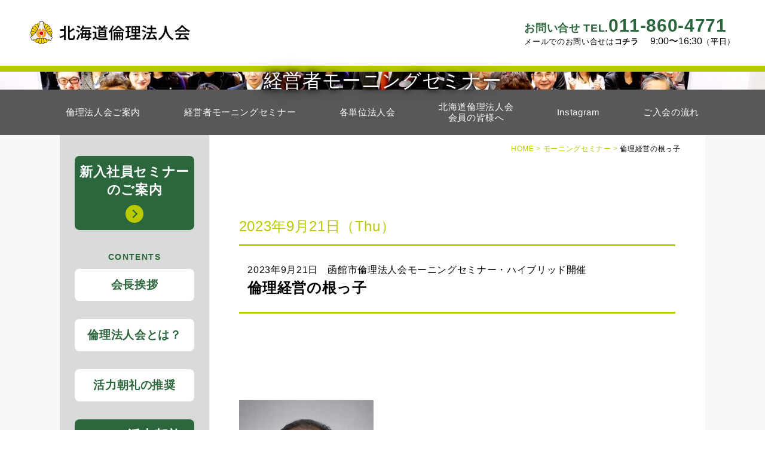

--- FILE ---
content_type: text/html; charset=UTF-8
request_url: https://www.hokkaido-rinri.jp/morning-seminar/2023/09/06/17061/
body_size: 7953
content:

<!doctype html>
<html lang="ja">
<head>
<meta charset="UTF-8">
<meta name="format-detection" content="telephone=no">
<script src="https://ajax.googleapis.com/ajax/libs/jquery/1.12.4/jquery.min.js"></script>


<script>
// スマホとタブレットでviewportを切替え
$(function(){
    var ua = navigator.userAgent;
    if((ua.indexOf('iPhone') > 0) || ua.indexOf('iPod') > 0 || (ua.indexOf('Android') > 0 && ua.indexOf('Mobile') > 0)){
        $('head').prepend('<meta name="viewport" content="width=device-width,initial-scale=1">');
    } else {
        $('head').prepend('<meta name="viewport" content="width=1080">');
    } 
});
</script>


<link rel="icon" href="https://www.hokkaido-rinri.jp/wp-content/themes/rinrihoujin/favicons/favicon.ico">
<link rel="apple-touch-icon" href="https://www.hokkaido-rinri.jp/wp-content/themes/rinrihoujin/favicons/apple-touch-icon-152x152.png" sizes="152x152">
<link rel="icon" href="https://www.hokkaido-rinri.jp/wp-content/themes/rinrihoujin/favicons/favicon-192x192.png" sizes="192x192" type="image/png">


<link href="https://www.hokkaido-rinri.jp/wp-content/themes/rinrihoujin/css/reset.css" rel="stylesheet" type="text/css">
<link href="https://www.hokkaido-rinri.jp/wp-content/themes/rinrihoujin/style.css" rel="stylesheet" type="text/css">
<link href="https://www.hokkaido-rinri.jp/wp-content/themes/rinrihoujin/css/top.css" rel="stylesheet" type="text/css">

<link href="https://www.hokkaido-rinri.jp/wp-content/themes/rinrihoujin/css/subpage.css" rel="stylesheet" type="text/css">

		<link href="https://www.hokkaido-rinri.jp/wp-content/themes/rinrihoujin/css/single.css" rel="stylesheet" type="text/css">
	
<script src="https://www.hokkaido-rinri.jp/wp-content/themes/rinrihoujin/js/script.js"></script>
<link href="https://fonts.googleapis.com/css?family=Archivo+Black" rel="stylesheet">


<title>2023年9月21日　函館市倫理法人会モーニングセミナー・ハイブリッド開催 ｜ 一般社団法人倫理研究所　北海道倫理法人会</title>

	<meta name="description" content="北海道倫理法人会は倫理経営の実践と普及を目的とし、企業経営者を対象に「経営者モーニングセミナー」などの経営者セミナーを開催しております。" />

	<meta name="keywords" content="北海道倫理法人会,モーニングセミナー,経営者" />


<!-- Global site tag (gtag.js) - Google Analytics -->
<script async src="https://www.googletagmanager.com/gtag/js?id=UA-143970769-1"></script>
<script>
 window.dataLayer = window.dataLayer || [];
 function gtag(){dataLayer.push(arguments);}
 gtag('js', new Date());

 gtag('config', 'UA-143970769-1');
</script>


<link rel='dns-prefetch' href='//ajaxzip3.github.io' />
<link rel='dns-prefetch' href='//s.w.org' />
		<script type="text/javascript">
			window._wpemojiSettings = {"baseUrl":"https:\/\/s.w.org\/images\/core\/emoji\/12.0.0-1\/72x72\/","ext":".png","svgUrl":"https:\/\/s.w.org\/images\/core\/emoji\/12.0.0-1\/svg\/","svgExt":".svg","source":{"concatemoji":"https:\/\/www.hokkaido-rinri.jp\/wp-includes\/js\/wp-emoji-release.min.js?ver=5.2"}};
			!function(a,b,c){function d(a,b){var c=String.fromCharCode;l.clearRect(0,0,k.width,k.height),l.fillText(c.apply(this,a),0,0);var d=k.toDataURL();l.clearRect(0,0,k.width,k.height),l.fillText(c.apply(this,b),0,0);var e=k.toDataURL();return d===e}function e(a){var b;if(!l||!l.fillText)return!1;switch(l.textBaseline="top",l.font="600 32px Arial",a){case"flag":return!(b=d([55356,56826,55356,56819],[55356,56826,8203,55356,56819]))&&(b=d([55356,57332,56128,56423,56128,56418,56128,56421,56128,56430,56128,56423,56128,56447],[55356,57332,8203,56128,56423,8203,56128,56418,8203,56128,56421,8203,56128,56430,8203,56128,56423,8203,56128,56447]),!b);case"emoji":return b=d([55357,56424,55356,57342,8205,55358,56605,8205,55357,56424,55356,57340],[55357,56424,55356,57342,8203,55358,56605,8203,55357,56424,55356,57340]),!b}return!1}function f(a){var c=b.createElement("script");c.src=a,c.defer=c.type="text/javascript",b.getElementsByTagName("head")[0].appendChild(c)}var g,h,i,j,k=b.createElement("canvas"),l=k.getContext&&k.getContext("2d");for(j=Array("flag","emoji"),c.supports={everything:!0,everythingExceptFlag:!0},i=0;i<j.length;i++)c.supports[j[i]]=e(j[i]),c.supports.everything=c.supports.everything&&c.supports[j[i]],"flag"!==j[i]&&(c.supports.everythingExceptFlag=c.supports.everythingExceptFlag&&c.supports[j[i]]);c.supports.everythingExceptFlag=c.supports.everythingExceptFlag&&!c.supports.flag,c.DOMReady=!1,c.readyCallback=function(){c.DOMReady=!0},c.supports.everything||(h=function(){c.readyCallback()},b.addEventListener?(b.addEventListener("DOMContentLoaded",h,!1),a.addEventListener("load",h,!1)):(a.attachEvent("onload",h),b.attachEvent("onreadystatechange",function(){"complete"===b.readyState&&c.readyCallback()})),g=c.source||{},g.concatemoji?f(g.concatemoji):g.wpemoji&&g.twemoji&&(f(g.twemoji),f(g.wpemoji)))}(window,document,window._wpemojiSettings);
		</script>
		<style type="text/css">
img.wp-smiley,
img.emoji {
	display: inline !important;
	border: none !important;
	box-shadow: none !important;
	height: 1em !important;
	width: 1em !important;
	margin: 0 .07em !important;
	vertical-align: -0.1em !important;
	background: none !important;
	padding: 0 !important;
}
</style>
	<link rel='stylesheet' id='sbi_styles-css'  href='https://www.hokkaido-rinri.jp/wp-content/plugins/instagram-feed/css/sbi-styles.min.css?ver=6.6.1' type='text/css' media='all' />
<link rel='stylesheet' id='wp-block-library-css'  href='https://www.hokkaido-rinri.jp/wp-includes/css/dist/block-library/style.min.css?ver=5.2' type='text/css' media='all' />
<link rel='stylesheet' id='UserAccessManagerLoginForm-css'  href='https://www.hokkaido-rinri.jp/wp-content/plugins/user-access-manager/assets/css/uamLoginForm.css?ver=2.1.12' type='text/css' media='screen' />
<script type='text/javascript' src='https://www.hokkaido-rinri.jp/wp-includes/js/jquery/jquery.js?ver=1.12.4'></script>
<script type='text/javascript' src='https://www.hokkaido-rinri.jp/wp-includes/js/jquery/jquery-migrate.min.js?ver=1.4.1'></script>
<link rel='https://api.w.org/' href='https://www.hokkaido-rinri.jp/wp-json/' />
<link rel="EditURI" type="application/rsd+xml" title="RSD" href="https://www.hokkaido-rinri.jp/xmlrpc.php?rsd" />
<link rel="wlwmanifest" type="application/wlwmanifest+xml" href="https://www.hokkaido-rinri.jp/wp-includes/wlwmanifest.xml" /> 
<link rel='prev' title='2023年9月14日　函館市倫理法人会モーニングセミナー・ハイブリッド開催' href='https://www.hokkaido-rinri.jp/morning-seminar/2023/09/06/17060/' />
<link rel='next' title='2023年9月21日(木)　第1848回　札幌市倫理法人会経営者モーニングセミナー' href='https://www.hokkaido-rinri.jp/morning-seminar/2023/09/07/17219/' />
<meta name="generator" content="WordPress 5.2" />
<link rel="canonical" href="https://www.hokkaido-rinri.jp/morning-seminar/2023/09/06/17061/" />
<link rel='shortlink' href='https://www.hokkaido-rinri.jp/?p=17061' />
<link rel="alternate" type="application/json+oembed" href="https://www.hokkaido-rinri.jp/wp-json/oembed/1.0/embed?url=https%3A%2F%2Fwww.hokkaido-rinri.jp%2Fmorning-seminar%2F2023%2F09%2F06%2F17061%2F" />
<link rel="alternate" type="text/xml+oembed" href="https://www.hokkaido-rinri.jp/wp-json/oembed/1.0/embed?url=https%3A%2F%2Fwww.hokkaido-rinri.jp%2Fmorning-seminar%2F2023%2F09%2F06%2F17061%2F&#038;format=xml" />
<!-- <meta name="NextGEN" version="3.1.14" /> -->
	
<!-- Google tag (gtag.js) -->
<script async src="https://www.googletagmanager.com/gtag/js?id=G-KNX43JSM20"></script>
<script>
  window.dataLayer = window.dataLayer || [];
  function gtag(){dataLayer.push(arguments);}
  gtag('js', new Date());

  gtag('config', 'G-KNX43JSM20');
</script>
</head>

<body>
	<header>
		<div id="head_block">
			<!-- スマホナビゲーションボタン-->
			<div id="nav_toggle">
				<div>
					<span></span>
					<span></span>
					<span></span>
				</div>
				<div class="toggle_title">MENU</div>
			</div>
			<!-- -->
			<h1><a href="https://www.hokkaido-rinri.jp"><img src="https://www.hokkaido-rinri.jp/wp-content/themes/rinrihoujin/images/main/logo.png" alt="北海道を朝から元気にする"></a></h1>
			
			<div id="tel_block">
				<p class="tel"><a href="tel:0118604771"><span>お問い合せ TEL.</span>011-860-4771</a></p>
				<p class="tel_mail">メールでのお問い合せは<a href="https://www.hokkaido-rinri.jp/contact/">コチラ</a><span>9:00〜16:30</span>（平日）</p>
			</div>
		</div>
	
		
		
				<!--トップビジュアル -->
		<section id="topvisual" class="2023%e5%b9%b49%e6%9c%8821%e6%97%a5%e3%80%80%e5%87%bd%e9%a4%a8%e5%b8%82%e5%80%ab%e7%90%86%e6%b3%95%e4%ba%ba%e4%bc%9a%e3%83%a2%e3%83%bc%e3%83%8b%e3%83%b3%e3%82%b0%e3%82%bb%e3%83%9f%e3%83%8a%e3%83%bc">
			
						<h2>経営者モーニングセミナー</h2>
					</section>
	
			
		<!-- ナビゲーション-->
		<nav>
			<ol>
				<li><a href="https://www.hokkaido-rinri.jp/aboutus">倫理法人会ご案内</a></li>
				<li><a href="https://www.hokkaido-rinri.jp/morningseminar">経営者モーニングセミナー</a></li>
				<!--<li><a href="https://www.hokkaido-rinri.jp/event-calendar">イベント・行事<br class="pc">カレンダー</a></li>-->
				<li><a href="https://www.hokkaido-rinri.jp/tankai">各単位法人会</a></li>
				<li><a href="https://www.hokkaido-rinri.jp/knowing">北海道倫理法人会<br class="pc">会員の皆様へ</a></li>
				<li><a href="https://www.hokkaido-rinri.jp/gallery" >Instagram</a></li>
				<li><a href="https://www.hokkaido-rinri.jp/flow">ご入会の流れ</a></li>
				<li class="sp"><a href="https://www.hokkaido-rinri.jp/calender">モーニングセミナースケジュール</a></li>

				<li class="sp"><a href="https://www.hokkaido-rinri.jp/lecture">倫理経営講演会</a></li>
				<li class="sp"><a href="https://www.rinri-jpn.or.jp/" target="_blank">一般社団法人倫理研究所</a></li>
				<li class="sp"><a href="https://www.hkd.meti.go.jp/information/covid19/index.htm" target="_blank">新型コロナウイルス感染症関連情報<br>（北海道経済産業局）</a></li>
				<li class="sp"><a href="https://www.hokkaido-rinri.jp/rinyu">RINYU HIROBA<br>のダウンロードはコチラ</a></li>
			</ol>
		</nav>
	</header>
	
	
	<!--コンテンツ-->
	<div id="main">
		<div id="contents">
			<!--コンテンツ内容-->
	
			<!-- コンテンツ内容左右カラム-->
			<div id="wrap">
				<!-- メインカラム-->
				<div id="main_col">
					<div id="pankuzu"><a href="https://www.hokkaido-rinri.jp">HOME &gt; </a><a href="https://www.hokkaido-rinri.jp/calender">モーニングセミナー  &gt; </a> 倫理経営の根っ子</div>
					
				
															
										
					<section id="newsblog">
						<div class="contents_wrap">
														<p class="eventdate">2023年9月21日（Thu）</p>
							<h2 class="news_title2"><span>2023年9月21日　函館市倫理法人会モーニングセミナー・ハイブリッド開催</span>倫理経営の根っ子</h2>
						
							
							<div id="news_contents">
								<p>&nbsp;</p>
<p><a href="http://www.hokkaido-rinri.jp/wp-content/uploads/2023/09/IMG_0415-1.jpg"><img class="alignnone size-medium wp-image-17438" src="http://www.hokkaido-rinri.jp/wp-content/uploads/2023/09/IMG_0415-1-225x300.jpg" alt="" width="225" height="300" srcset="https://www.hokkaido-rinri.jp/wp-content/uploads/2023/09/IMG_0415-1-225x300.jpg 225w, https://www.hokkaido-rinri.jp/wp-content/uploads/2023/09/IMG_0415-1.jpg 768w" sizes="(max-width: 225px) 100vw, 225px" /></a></p>
<p>一般社団法人倫理研究所<br />
法人スーパーバイザー</p>
<p>西森義信（にしもりよしのぶ）</p>
<p>【MSテーマ】<br />
倫理経営の根っ子</p>
<p>【プロフィール】<br />
昭和30年10月18日生まれ</p>
<p>昭和63年11月1日　サラリーマンから起業（創業）</p>
<p>昭和64年1月5日　株式会社建商設立</p>
<p>平成15年6月　新社屋建築により移転、現在に至る</p>
<p>【倫理歴】<br />
平成9年頃　高知県倫理法人会に入会する</p>
<p>平成11年　モーニングセミナー副委員長拝命</p>
<p>平成13年　モーニングセミナー委員長拝命</p>
<p>平成14年　高知県倫理法人会幹事長拝命</p>
<p>平成15年　法人レクチャラー拝命</p>
<p>平成17年　高知県倫理法人会副会長拝命</p>
<p>平成18年7月7日　高知西準倫理法人会会長拝命</p>
<p>平成18年11月11日　高知西倫理法人会設立、会長拝命</p>
<p>平成20年1月1日　倫理経営インストラクター拝命</p>
<p>平成20年9月1日　高知県倫理法人会会長拝命</p>
<p>平成23年9月1日　法人スーパーバイザー拝命</p>
<p>株式会社建商 代表取締役</p>
<hr />
<h3 style="text-align: left"><strong><span style="color: #ff0000">モーニングセミナーは朝６：００からの<br />
開催に変更となりました。</span></strong></h3>
<p>&nbsp;</p>
<p>下記リンクも、ご覧ください。<br />
<a class="btn" href="https://www.facebook.com/Hakodate.rinrihoujinkai">函館市倫理法人会Facebook</a><br />
<a class="btn" href="https://www.facebook.com/Hakodate.rinrihoujinkai">北海道りんりチャンネル</a><br />
<a class="btn" href="http://instagram.com/hokkaido.rinri">北海道倫理法人会の公式Instagram</a></p>
<p>ZOOMハイブリッド開催　会員用ID　84620944487　　Pass　rinri2020</p>
							</div>
							
						</div>
					</section>
					
					
					<div id="backlink"><a href="https://www.hokkaido-rinri.jp/tankai/hakodate">函館市倫理法人会<br>
モーニングセミナー<br>
の詳細はこちら</a></div>
					
					
																			
					
														
				</div>
				<!-- メインカラムここまで-->
				
								<!--左カラム-->
				<div id="left_col">
					<section id="side_top">
						
						
						<div class="side_btn3" style="margin-bottom: 1em"><a href="/orientation"><!--令和8年 新春賀詞交歓会のご案内-->新入社員セミナーのご案内<span></span></a></div>
						
						
						<!--<div class="side_btn3"><a href="https://www.hokkaido-rinri.jp/committee/ishikarisetsuritsu/">石狩市倫理法人会設立<br class="pc">のお知らせ<span></span></a></div>-->

						<h2 class="s_title">CONTENTS</h2>
						<div class="side_btn"><a href="https://www.hokkaido-rinri.jp/greeting">会長挨拶</a></div>
						<div class="side_btn"><a href="https://www.hokkaido-rinri.jp/aboutus">倫理法人会とは？</a></div>
						<div class="side_btn"><a href="https://www.hokkaido-rinri.jp/morning-assembly"><span>活力朝礼の推奨</span></a></div>
						
						<div class="side_btn3"><a href="/wp-content/themes/rinrihoujin/images/zoom-tyourei_flier_2025.pdf" target="_blank">ZOOM活力朝礼<br>毎週 月〜金曜<br>
						朝6時〜約20分間<span></span></a></div>
						
						<div class="side_text">
毎週月～金に開催しているZOOM活力朝礼で、北海道ではMSの無い月曜日の朝に、活力朝礼を導入して企業繁栄の経験を培われた経営者の方に「プチ講話」を頂きます。<br>
<br>
朝6時から職場の教養を使ったZOOM活力朝礼を15分間行い、その後15分間のプチ講話を通じて活力朝礼の価値を学びます。<br>
1週間のスタートに、メッチャ元気もらえる事間違いなし‼️<br>
<br>
6時30分終了予定ですので、お気軽にご参加下さい。
						</div>
						
						<div class="side_btn2"><a href="https://www.hokkaido-rinri.jp/contact"><span>お問合せ、<br class="pc">資料請求は<br>コチラ</span></a></div>
						<div class="side_btn"><a href="https://www.hokkaido-rinri.jp/flow">入会のご案内</a></div>
                        
<div class="side_text" style="margin-top: 1em;margin-bottom: 0.5em">
退会の手続きは、退会届けをダウンロードしてFAX等で送信、または退会申請フォームよりお手続きいただけます。
</div>                  
                            
<div class="side_btn"><a href="https://www.hokkaido-rinri.jp/wp-content/uploads/2025/03/taikaitodoke.xlsx" target="_blank">退会届ダウンロード</a></div>
                        
<div class="side_btn"><a href="https://docs.google.com/forms/d/e/1FAIpQLSd0Xaaxj0h0u4rrpHHiEpwr080xxqgKEeSpzj9qvi8ANDvu0A/viewform" target="_blank">退会申請フォーム</a></div>
                        
                        
					</section>
					<section id="side_news">
						<h2 class="side_title">UPCOMING</h2>
						<h3>&lt; イベント・行事 &gt;</h3>
						
						<ul class="upcoming">
													    
							<li><a href="https://www.hokkaido-rinri.jp/event-rinri/%e4%bb%a4%e5%92%8c8%e5%b9%b4%e5%ba%a6%e3%80%80%e6%b1%9f%e5%88%a5%e5%b8%82%e5%80%ab%e7%90%86%e6%b3%95%e4%ba%ba%e4%bc%9a%e3%80%80%e6%9c%aa%e6%9d%a5%e3%82%b9%e3%82%b1%e3%83%83%e3%83%81/"><p>2026.02.28</p>令和8年度　江別市倫理法人会　未来スケッチ<span></span></a></li>
							
													    
							<li><a href="https://www.hokkaido-rinri.jp/event-rinri/%e4%bb%a4%e5%92%8c8%e5%b9%b4%e5%ba%a6%e3%80%90%e6%96%b0%e5%85%a5%e7%a4%be%e5%93%a1%e3%82%bb%e3%83%9f%e3%83%8a%e3%83%bc%e3%80%91/"><p>2026.04.09</p>令和8年度【新入社員セミナー】<span></span></a></li>
							
																				</ul>
						<div class="more"><a href="https://www.hokkaido-rinri.jp/event-rinri">もっと見る</a></div>
						<h3>&lt; 倫理経営講演会 &gt;</h3>
						<ul class="upcoming">
													    
							<li><a href="https://www.hokkaido-rinri.jp/lecture/2025/12/17/30181/"><p>2026.02.02</p>令和8年度　札幌手稲倫理法人会　倫理経営講演会<span></span></a></li>
							
													    
							<li><a href="https://www.hokkaido-rinri.jp/lecture/2026/01/17/30648/"><p>2026.02.12</p>令和8年度　旭川市倫理法人会　新春講演会<span></span></a></li>
							
													    
							<li><a href="https://www.hokkaido-rinri.jp/lecture/2026/01/31/30843/"><p>2026.03.05</p>令和8年度　札幌厚別倫理法人会　倫理経営講演会<span></span></a></li>
							
																				</ul>
						<div class="more"><a href="https://www.hokkaido-rinri.jp/lecture">もっと見る</a></div>

						<div class="side_btn3 sp"><a href="https://www.hokkaido-rinri.jp/lecture">倫理経営講演会</a></div>

					</section>
					<section id="side_link">
						<h2 class="side_title">LINK</h2>
						<ul class="outer">
						　<li class="outerlink"><a href="https://www.rinri-jpn.or.jp" target="_blank"><span class="arrow_outerlink">一般社団法人<br class="pc">倫理研究所</span></a></li>
							
							
							<!--<li class="outerlink pc">
								<a href="https://www.hkd.meti.go.jp/information/covid19/index.htm" target="_blank">
								
								<span class="arrow_outerlink">新型コロナ<br>ウイルス感染症<br>関連情報</span>
								<p class="pc" style="font-size: 0.9em; margin: 0; text-align: right">（北海道経済産業局）</p>
								
								</a>
							</li>
							
							<li class="outerlink sp">
								<a href="https://www.hkd.meti.go.jp/information/covid19/index.htm" target="_blank">
								
								<span class="arrow_outerlink sp">新型コロナウイルス感染症<br>関連情報（北海道経済産業局）</span>
								
								</a>
							</li>-->
							
							
							
						</ul>
						<div class="side_btn3"><a href="https://www.hokkaido-rinri.jp/tankai">各単位法人会<br class="pc">のご案内<span></span></a></div>
						<div class="side_btn3"><a href="https://www.hokkaido-rinri.jp/knowing">北海道<br class="pc">倫理法人会<br class="pc">会員の皆様へ<span></span></a></div>
						<div class="side_btn3"><a href="https://www.hokkaido-rinri.jp/rinyu">RINYU<br class="pc">HIROBA<br>のダウンロード<br class="pc">はコチラ<span></span></a></div>
						
						
<!--動画						<div class="pc"><iframe width="80%" height="110" src="https://www.youtube.com/embed/wj250KecXM4" frameborder="0" allow="accelerometer; autoplay; encrypted-media; gyroscope; picture-in-picture" allowfullscreen></iframe></div>--> 
						<div id="media_link">
<!--動画								<div class="movie_link"><a href="https://www.youtube.com/channel/UCznDRL7LidcP9zjkAg01wlA/featured" target="_blank"><span class="arrow_movie">公式動画チャンネル<br class="pc"><span class="pc">はこちら</span></span></a></div>
 -->                          
                            
							<!-- facebook <div class="fb_link"><a href="https://www.facebook.com/hokkaidorinri/">公式Facebook</a></div>  -->
						</div>
					</section>
				</div>
					
								
			</div>
			<!-- コンテンツ内容左右カラムここまで-->
			<!--コンテンツ内容ここまで-->
		</div>
	</div>
	<!--コンテンツここまで-->
	<!--フッタ -->
	<footer>
		<p id="pagetop"><a href="#"><span class="arrow"></span></a></p>
		<div class="inner_block">
			<div class="footablock1">
				<ul>
					<li><a href="https://www.hokkaido-rinri.jp">TOP</a></li>
					<li><a href="https://www.hokkaido-rinri.jp/aboutus">倫理法人会ご案内</a></li>
					<li><a href="https://www.hokkaido-rinri.jp/morningseminar">経営者モーニングセミナー</a></li>
					<li><a href="https://www.hokkaido-rinri.jp/tankai">各単位法人会</a></li>
					<li><a href="https://www.hokkaido-rinri.jp/gallery">フォトギャラリー</a></li>
					<li><a href="https://www.hokkaido-rinri.jp/flow">ご入会の流れ</a></li>
				</ul>
			</div>
			<div class="footablock2">
				<ul>
					<li><a href="https://www.hokkaido-rinri.jp/calender">モーニングセミナースケジュール</a></li>
					<li><a href="https://www.hokkaido-rinri.jp/event-calendar">イベント・行事カレンダー</a></li>
					<li><a href="https://www.hokkaido-rinri.jp/event-rinri">各イベント・行事のご案内</a></li>
					<li><a href="https://www.hokkaido-rinri.jp/lecture">倫理経営講演会</a></li>
					<li><a href="https://www.hokkaido-rinri.jp/knowing">北海道倫理法人会会員の皆様へ</a></li>
				</ul>
			</div>
			<div class="footablock3">
				<div id="footer_logo"><img src="https://www.hokkaido-rinri.jp/wp-content/themes/rinrihoujin/images/main/logo_foota.png" alt="北海道倫理法人会"></div>
				<address>
				＜事務局＞<br>
				〒003-0012 <br class="sp">札幌市白石区中央2条6丁目1-38 SOC白石ビル2階<br>
				tel. <a href="tel:0118604771">011-860-4771</a>（平日9:00〜16:30） <br class="sp">FAX. 011-860-4772<br>
				メールでのお問い合せは<a href="https://www.hokkaido-rinri.jp/contact/">コチラ</a><br>
				</address>
			</div>
		</div>
		<copy>Copyright (c)2018 一般社団法人倫理研究所 北海道倫理法人会 All Rights Reserved.</copy>
	</footer>

<!-- ngg_resource_manager_marker --><script type='text/javascript' src='https://ajaxzip3.github.io/ajaxzip3.js?ver=20140807'></script>
<script type='text/javascript' src='https://www.hokkaido-rinri.jp/wp-includes/js/wp-embed.min.js?ver=5.2'></script>
<!-- Instagram Feed JS -->
<script type="text/javascript">
var sbiajaxurl = "https://www.hokkaido-rinri.jp/wp-admin/admin-ajax.php";
</script>
</body>
</html>

--- FILE ---
content_type: text/css
request_url: https://www.hokkaido-rinri.jp/wp-content/themes/rinrihoujin/style.css
body_size: 4123
content:
/*
Theme Name: Rinrihoujin
Description: 北海道倫理法人会オリジナルテーマ
Author: enGu
Version: 1.0
*/



@charset "UTF-8";
/* 基本設定  */
body {
  color: #000;
  font-size: 16px;
  line-height: 30px;
  letter-spacing: 0.04em;
  font-family: "游ゴシック体", YuGothic, "游ゴシック", "Yu Gothic", "メイリオ", sans-serif;
  font-weight: 500;
}

.side_text{
    width: 80%;
    margin: -10px auto 20px auto;
    display: block;
    font-size: 14px;
	font-weight: 600;
    padding: 0 0 10px 0;
	text-align: left;
	line-height: 25px;
  }	


a {
  text-decoration: none;
  color: #BACA00;
}

a:hover {
  opacity: 0.7;
}

.sp {
  display: none;
}
/*インスタグラム*/
.sbi_header_img {
    background: transparent!important;
}
.sbi_header_hashtag_icon{
	background:transparent!important;
}
.sbi_new_logo{
    margin-top: -25px!important;
    margin-left: -25px!important;
    width: 50px!important;
    height: 50px!important;
}
/* ヘッダー */
#head_block {
  width: 100%;
  height: 110px;
  border-bottom: solid 10px #BACA00;
}

#head_block h1 {
  float: left;
  margin-top: 35px;
  margin-left: 50px;
  width: 270px;
}

#head_block h1 img {
  width: 100%;
}

#head_block #tel_block {
  float: right;
  margin-right: 50px;
  margin-top: 28px;
}
#head_block #tel_block a{
  color: #2C663C;
}

#head_block #tel_block p.tel {
  color: #2C663C;
  font-size: 30px;
  font-weight: 800;
}

#head_block #tel_block p.tel span {
  font-size: 18px;
}

#head_block #tel_block p.tel_mail {
  font-size: 13px;
  margin-top: -8px;
}

#head_block #tel_block p.tel_mail a {
  font-weight: 700;
  color: #000;
}

#head_block #tel_block p.tel_mail span {
  font-size: 16px;
  display: inline-block;
  margin-left: 20px;
  letter-spacing: 0em;
}

/* ナビゲーション */
#nav_toggle {
  display: none;
}

nav {
  width: 100%;
  background-color: #595757;
  color: #fff;
  font-size: 18px;
}

nav ol {
  width: 1080px;
  display: flex;
  justify-content: space-between;
  align-items: center;
  margin: 0 auto 0 auto;
}

nav ol li {
  margin-right: 0px;
  padding: 20px 10px;
  font-size: 15px;
  text-align: center;
  line-height: 120%;
}

nav ol a {
  color: #fff;
  display: block;
}

nav ol a:hover, nav ol a.active {
  border-bottom: solid #a6a6a6 2px;
  margin-bottom: -2px;
}

/*フッタ*/
footer {
  position: relative;
  background-color: #595757;
  width: 100%;
}

footer .inner_block {
  width: 1080px;
  margin: 0 auto;
  padding: 20px 0;
  display: flex;
  font-size: 12px;
}

footer .inner_block .footablock1 {
  width: 24%;
  border-left: solid 1px #fff;
}

footer .inner_block .footablock2 {
  width: 24%;
  border-left: solid 1px #fff;
}

footer .inner_block ul {
  padding: 5px 30px;
}

footer .inner_block ul li a {
  color: #fff;
}

footer .inner_block .footablock3 {
  width: 51%;
  border-left: solid 1px #fff;
  border-right: solid 1px #fff;
}

footer .inner_block .footablock3 #footer_logo {
  width: 260px;
  margin: 10px 40px 10px 40px;
}

footer .inner_block .footablock3 #footer_logo img {
  width: 100%;
}

footer .inner_block .footablock3 address {
  font-style: normal;
  margin-left: 40px;
  color: #fff;
  font-size: 14px;
  line-height: 26px;
}

footer .inner_block .footablock3 address a {
  color: #fff;
}

footer copy {
  width: 100%;
  text-align: center;
  background-color: #BACA00;
  color: #fff;
  font-size: 12px;
  padding: 6px 0;
  display: inline-block;
}

footer #pagetop {
  position: absolute;
  top: -90px;
  right: 0;
}

footer #pagetop a {
  display: block;
  z-index: 100;
  width: 90px;
  height: 90px;
  background-color: #D9DADA;
  font-weight: bold;
  text-decoration: none;
  text-align: center;
}

footer #pagetop a .arrow {
  display: inline-block;
  width: 14px;
  height: 14px;
  margin-left: 0px;
  margin-top: 40px;
  border-top: 2px solid #2C663C;
  border-right: 2px solid #2C663C;
  -webkit-transform: rotate(-45deg);
  transform: rotate(-45deg);
}

/* コンテンツ */
#main {
  background-color: #f8f8f8;
  width: 100%;
}

#contents {
  width: 1080px;
  margin: 0 auto;
  background-color: #fff;
}

/*カラム*/
#wrap {
  display: flex;
  flex-direction: row-reverse;
}

#main_col {
  width: 830px;
  padding-bottom: 120px;
}

#left_col {
  width: 250px;
  padding-bottom: 70px;
}

/*サイドバー*/
#left_col {
  /* 動画矢印リンク*/
  /* FBリンク*/
}

#left_col #side_top {
  background-color: #D9DADA;
  text-align: center;
  width: 100%;
  padding-top: 30px;
  padding-bottom: 20px;
}

#left_col h2.s_title {
  color: #2C663C;
  font-weight: bold;
  letter-spacing: 0.1em;
  margin-bottom: 5px;
  text-align: center;
  font-size: 14px;
}

#left_col .side_btn a {
  width: 80%;
  border-radius: 8px;
  background-color: #fff;
  margin: 5px auto 30px auto;
  display: block;
  font-size: 19px;
  color: #2C663C;
  font-weight: bold;
  padding: 12px 0;
}

#left_col .side_btn a span {
  padding: 0 20px;
  display: inline-block;
}

#left_col .side_btn2 a {
  width: 80%;
  border-radius: 8px;
  background-color: #fff;
  margin: 5px auto 30px auto;
  display: block;
  font-size: 24px;
  color: #2C663C;
  font-weight: bold;
  padding: 12px 0;
  border: 6px solid #BACA00;
  box-sizing: border-box;
}

#left_col .side_btn2 a span {
  text-align: left;
  padding: 0 20px;
  display: inline-block;
  position: relative;
}

#left_col .side_btn2 a span:before {
  content: '';
  width: 30px;
  height: 30px;
  background: #2C663C;
  border-radius: 50%;
  position: absolute;
  bottom: 0;
  right: 15px;
  margin-top: -10px;
}

#left_col .side_btn2 a span:after {
  content: '';
  width: 8px;
  height: 8px;
  border: 0px;
  border-top: solid 2px #fff;
  border-right: solid 2px #fff;
  -ms-transform: rotate(45deg);
  -webkit-transform: rotate(45deg);
  transform: rotate(45deg);
  position: absolute;
  bottom: 10px;
  right: 27px;
  margin-top: -5px;
}

#left_col #side_news, #left_col #side_link {
  background-color: #fff;
  text-align: center;
}

#left_col #side_news .upcoming a, #left_col #side_link .upcoming a {
  color: #000;
}

#left_col #side_news h3, #left_col #side_link h3 {
  font-size: 20px;
  color: #2C663C;
  margin: 40px auto 20px auto;
}

#left_col #side_news ul, #left_col #side_link ul {
  width: 80%;
  margin: 0 auto;
}

#left_col #side_news ul li, #left_col #side_link ul li {
  width: 90%;
  padding: 15px 5%;
  border-top: solid 1px #BACA00;
  font-size: 18px;
  text-align: left;
  font-weight: bold;
}

#left_col #side_news ul li p, #left_col #side_link ul li p {
  font-size: 18px;
  font-weight: normal;
}

#left_col #side_news ul li span, #left_col #side_link ul li span {
  font-size: 16px;
  display: block;
  font-weight: normal;
}

#left_col #side_news ul li:last-child, #left_col #side_link ul li:last-child {
  border-bottom: solid 1px #BACA00;
}

#left_col #side_news .more a, #left_col #side_link .more a {
  color: #BACA00;
  font-weight: 700;
  margin-top: 15px;
  margin-bottom: 50px;
  display: block;
}

#left_col h2.side_title {
  background-color: #BACA00;
  font-size: 24px;
  color: #fff;
  text-align: center;
  width: 100%;
  display: flex;
  justify-content: center;
  align-items: center;
  position: relative;
  height: 100px;
  margin-bottom: 50px;
}

#left_col h2.side_title::after {
  content: ' ';
  width: 0;
  height: 0;
  border: solid transparent;
  border-width: 10px 16px;
  border-left-color: #BACA00;
  transform: rotate(90deg);
  top: 100%;
  left: 50%;
  margin-left: -16px;
  margin-top: 5px;
  position: absolute;
}

#left_col .side_btn3 a {
  width: 80%;
  border-radius: 8px;
  background-color: #2C663C;
  margin: 5px auto 30px auto;
  display: block;
  font-size: 22px;
  color: #fff;
  font-weight: bold;
  padding: 12px 0;
}

#left_col .side_btn3 a span {
  text-align: left;
  padding: 20px 20px;
  display: block;
  position: relative;
}

#left_col .side_btn3 a span:before {
  content: '';
  width: 30px;
  height: 30px;
  background: #BACA00;
  border-radius: 50%;
  position: absolute;
  bottom: 0;
  left: 50%;
  margin-top: -10px;
  margin-left: -15px;
}

#left_col .side_btn3 a span:after {
  content: '';
  width: 8px;
  height: 8px;
  border: 0px;
  border-top: solid 2px #2C663C;
  border-right: solid 2px #2C663C;
  -ms-transform: rotate(45deg);
  -webkit-transform: rotate(45deg);
  transform: rotate(45deg);
  position: absolute;
  bottom: 10px;
  left: 50%;
  margin-top: -5px;
  margin-left: -7px;
}

#left_col #side_link img {
  width: 80%;
}

#left_col #media_link {
  display: block;
}

#left_col .movie_link a {
  color: #2C663C;
  font-weight: 700;
  text-align: left;
  line-height: 20px;
}

#left_col .arrow_movie {
  position: relative;
  display: inline-block;
  padding-left: 40px;
}

#left_col .arrow_movie:before {
  content: '';
  width: 34px;
  height: 34px;
  background: #2C663C;
  border-radius: 50%;
  position: absolute;
  top: 50%;
  left: 0px;
  margin-top: -17px;
}

#left_col .arrow_movie:after {
  content: '';
  width: 8px;
  height: 8px;
  border: 0px;
  border-top: solid 2px #fff;
  border-right: solid 2px #fff;
  -ms-transform: rotate(45deg);
  -webkit-transform: rotate(45deg);
  transform: rotate(45deg);
  position: absolute;
  top: 50%;
  left: 10px;
  margin-top: -4px;
}

#left_col .fb_link a {
  text-align: left;
  color: #2C663C;
  font-weight: 700;
  text-align: left;
  line-height: 20px;
  display: block;
  margin-left: 30px;
  margin-top: 20px;
  padding: 6px 0 6px 40px;
  background-image: url(images/main/fb_logo.png);
  background-position: left;
  background-repeat: no-repeat;
  background-size: contain;
}

/*サイドリンク*/
#left_col #side_link ul.outer{
   width:80%;
  text-align: left;
  margin:0px auto 60px auto;
}
#left_col #side_link ul.outer .outerlink a {
  color: #2C663C;
  font-weight: 700;
  line-height: 20px;
  text-align: left;
  margin:8px auto 12px auto;
}
#left_col #side_link ul.outer li span {
  display: block;
  font-weight: bold;
}
#left_col #side_link ul.outer .arrow_outerlink {
  position: relative;
  display: inline-block;
  padding-left: 40px;
}

#left_col #side_link ul.outer .arrow_outerlink:before {
  content: '';
  width: 34px;
  height: 34px;
  background: #2C663C;
  border-radius: 50%;
  position: absolute;
  top: 50%;
  left: 0px;
  margin-top: -17px;
}

#left_col #side_link ul .arrow_outerlink:after {
  content: '';
  width: 8px;
  height: 8px;
  border: 0px;
  border-top: solid 2px #fff;
  border-right: solid 2px #fff;
  -ms-transform: rotate(45deg);
  -webkit-transform: rotate(45deg);
  transform: rotate(45deg);
  position: absolute;
  top: 50%;
  left: 10px;
  margin-top: -4px;
}

@media screen and (max-width: 640px) {
  body {
    font-size: 16px;
    line-height: 28px;
  }
  .sp {
    display: block;
  }
  .pc {
    display: none;
  }
  /* ヘッダー */
  #head_block {
    border-bottom: solid 3px #BACA00;
    height: 65px;
    background-color: #fff;
  }
  #head_block h1 {
    float: none;
    margin-top: 0px;
    padding-top: 15px;
    margin-left: 10px;
    width: 250px;
  }
  #head_block #tel_block {
    float: none;
    position: absolute;
    left: 0;
    bottom: -70px;
    width: 100%;
    text-align: center;
  }
  #head_block #tel_block p.tel {
    font-size: 26px;
  }
  #head_block #tel_block p.tel span {
    font-size: 16px;
  }
  #head_block #tel_block p.tel_mail {
    font-size: 12px;
    margin-top: -8px;
    letter-spacing: 0em;
  }
  #head_block #tel_block p.tel_mail span {
    font-size: 14px;
    display: inline-block;
    margin-left: 20px;
  }
  header {
    position: relative;
    /*開閉ボタン*/
    /*開閉ボタンopen時*/
  }
  header #nav_toggle {
    display: block;
    width: 35px;
    height: 35px;
    position: relative;
    margin-top: 15px;
    margin-right: 20px;
    z-index: 100;
    float: right;
  }
  header #nav_toggle div {
    position: relative;
  }
  header #nav_toggle span {
    display: block;
    height: 3px;
    background: #000;
    position: absolute;
    width: 100%;
    left: 0;
    -webkit-transition: 0.5s ease-in-out;
    -moz-transition: 0.5s ease-in-out;
    transition: 0.5s ease-in-out;
  }
  header #nav_toggle span:nth-child(1) {
    top: 0px;
  }
  header #nav_toggle span:nth-child(2) {
    top: 9px;
  }
  header #nav_toggle span:nth-child(3) {
    top: 18px;
  }
  header #nav_toggle .toggle_title {
    font-size: 10px;
    margin-top: 20px;
    font-weight: 700;
    text-align: center;
  }
  header.open #nav_toggle span:nth-child(1) {
    top: 12px;
    -webkit-transform: rotate(135deg);
    -moz-transform: rotate(135deg);
    transform: rotate(135deg);
  }
  header.open #nav_toggle span:nth-child(2) {
    width: 0;
    left: 50%;
  }
  header.open #nav_toggle span:nth-child(3) {
    top: 12px;
    -webkit-transform: rotate(-135deg);
    -moz-transform: rotate(-135deg);
    transform: rotate(-135deg);
  }
  nav {
    display: none;
    position: absolute;
    top: 68px;
    width: 100%;
    height: 100vh;
    background: rgba(0, 15, 100, 0.92);
    left: 0;
    z-index: 200;
  }
  nav ol {
    display: block;
    width: 90%;
    padding-top: 5px;
    position: absolute;
    top: 0px;
    right: 0px;
    left: 0px;
    margin: auto;
    font-size: 13px;
    font-weight: normal;
  }
  nav ol li {
    margin: 0 auto;
    text-align: center;
    padding: 0px;
  }
  nav ol li:last-child {
    border: none;
  }
  nav ol a {
    margin-right: 0px;
    padding-bottom: 0px;
  }
  nav ol li a {
    display: block;
    color: #fff;
    width: 100%;
    margin: 0px auto 0 auto;
    border-bottom: solid 1px #fff;
    padding: 10px 0;
  }
  /*フッタ*/
  footer .inner_block {
    width: 90%;
    margin: 0 auto;
    padding: 10px 0;
    display: block;
  }
  footer .inner_block .footablock1 {
    display: none;
  }
  footer .inner_block .footablock2 {
    display: none;
  }
  footer .inner_block .footablock3 {
    width: 100%;
    border-left: none;
    border-right: none;
  }
  footer .inner_block .footablock3 #footer_logo {
    width: 80%;
    margin: 10px 0px 10px 0px;
  }
  footer .inner_block .footablock3 address {
    margin-left: 0px;
    font-size: 13px;
    line-height: 20px;
  }
  footer copy {
    font-size: 10px;
    line-height: 14px;
  }
  footer #pagetop {
    top: -60px;
  }
  footer #pagetop a {
    width: 60px;
    height: 60px;
  }
  footer #pagetop a .arrow {
    margin-top: 25px;
  }
  /* コンテンツ */
  #contents {
    width: 100%;
    margin: 0 auto;
    padding-top: 100px;
  }
  /*カラム*/
  #wrap {
    display: block;
  }
  #main_col {
    width: 100%;
    padding-bottom: 50px;
  }
  #left_col {
    width: 100%;
  }
  /*サイドバー*/
  #left_col {
    /* 動画矢印リンク*/
    /* FBリンク*/
  }
  #left_col #side_top {
    background-color: #D9DADA;
    text-align: center;
    width: 100%;
    padding-top: 30px;
    padding-bottom: 20px;
  }
  #left_col h2.s_title {
    padding-top: 20px;
  }
  #left_col .side_btn a {
    width: 90%;
    margin: 5px auto 12px auto;
    font-size: 19px;
    padding: 8px 0;
  }
  #left_col .side_btn2 a {
    width: 90%;
    margin: 5px auto 12px auto;
    padding: 12px 0;
  }
  #left_col .side_btn2 a span:before {
    display: none;
  }
  #left_col .side_btn2 a span:after {
    display: none;
  }
  #left_col #side_news h3, #left_col #side_link h3 {
    display: none;
  }
  #left_col #side_news ul, #left_col #side_link ul {
    display: none;
  }
  #left_col #side_news .more a, #left_col #side_link .more a {
    display: none;
  }
   #left_col #side_news ul, #left_col #side_link ul.outer {
    display: block;
  }
  #left_col #side_link ul.outer{
   width:90%;
   margin:0px auto 30px auto;
  }
  #left_col h2.side_title {
    font-size: 24px;
    height: auto;
    margin: 35px auto 30px auto;
    width: 90%;
    padding: 8px 0;
  }
  #left_col h2.side_title::after {
    content: ' ';
    width: 0;
    height: 0;
    border: solid transparent;
    border-width: 10px 16px;
    border-left-color: #BACA00;
    transform: rotate(90deg);
    top: 100%;
    left: 50%;
    margin-left: -16px;
    margin-top: 5px;
    position: absolute;
  }
  #left_col .side_btn3 a {
    width: 90%;
    margin: 5px auto 12px auto;
    display: block;
    font-size: 20px;
    padding: 10px 0;
  }
  #left_col .side_btn3 a span {
    padding: 0px;
    display: inline;
  }
  #left_col .side_btn3 a span:before {
    display: none;
  }
  #left_col .side_btn3 a span:after {
    display: none;
  }
	
	
  #left_col #media_link {
    display: flex;
    text-align: center;
    margin: 30px auto;
    width: 90%;
    letter-spacing: 0.02em;
  }
  #left_col .movie_link a {
    color: #2C663C;
    font-weight: 700;
    text-align: left;
    line-height: 20px;
    font-size: 14px;
  }
  #left_col .arrow_movie {
    position: relative;
    display: inline-block;
    padding-left: 40px;
  }
  #left_col .fb_link a {
    margin-left: 20px;
    margin-top: 0px;
    font-size: 14px;
  }
  /*----*/
}

--- FILE ---
content_type: text/css
request_url: https://www.hokkaido-rinri.jp/wp-content/themes/rinrihoujin/css/top.css
body_size: 5120
content:
@charset "UTF-8";
/*　メインビジュアル */
#mainvisual {
  height: 450px;
  width: 100%;
 /* background-image: url(../images/top/main.png);*/
  background-repeat: no-repeat;
  background-position: center center;
  background-size: cover;
  position: relative;
}

#main_inner{
	width: 1280px;
	margin: 0 auto;
	text-align: center;
	position: relative;
	min-width: 1280px;
}
#main_inner .main_image{
	height: 450px;
}
#main_inner .main_image img{
	height: 100%;
	margin: 0 auto;
}
.main_left{
	position: absolute;
	left: 0;
	top:0;
}
.main_left h2{
    text-align:left;
	font-weight: bold;
	font-size: 28px;
	line-height: 1.7em;
	margin-top: 90px;
	margin-left: 0.5em;
}
.main_left h2 span{
	display: block;
	margin-top: 28px;
	text-indent: 3em;
}
.president{
	font-size: 22px;
	line-height: 1.7em;
	text-align: right;
	margin-top: 60px;
}

.main_right{
	position: absolute;
	right: 0;
	top:0;
	text-align: center;
	
}
.main_right h3{
	font-weight: bold;
	font-size: 26px;
	margin-top: 47px;
	line-height: 1.7em;
	font-weight: normal;
}
.main_right h3 span{
	color: #ff0c0c;
}
.main_right ul{
	text-align: left;
	margin-top: 37px;
}
.main_right ul li {
	margin-bottom: 25px;
}

.main_right ul li a{
	display: block;
	color: #2C663C;
	line-height: 1.4em;
	font-size: 17px;
	position: relative;
	margin-left: 25px;
}
.main_right ul li a:before{
	content: '';
	width: 0px;
	height: 0px;
	border-style: solid;
	border-width: 7px 0px 7px 12px;
	border-color: transparent  transparent transparent #2C663C;
	position: absolute;
	top: 6px;
	left: -25px;
	z-index: 10;
}



#mainvisual #catch {
  position: absolute;
  right: 0;
  top: 150px;
  width: 800px;
}

#mainvisual #catch img {
  width: 100%;
}


@media screen and (max-width: 1280px) {
#mainvisual {
  height: 350px;
}

#main_inner{
	width: 1180px;
	min-width: 1080px;
}
#main_inner .main_image{
	height: 350px;
}

/*
.main_left h2{
	font-size: 23px;
	line-height: 1.7em;
	margin-top: 60px;
	margin-left: 0.5em;
}
.main_left h2 span{
	margin-top: 23px;
}

.president{
	font-size: 20px;
	line-height: 1.7em;
	text-align: right;
	margin-top:45px;
}
*/
    
.main_right{
	right: 30px;
	
}
.main_right h3{
	font-size: 20px;
	margin-top: 30px;
}

.main_right ul{
	margin-top: 20px;
}
.main_right ul li {
	margin-bottom: 15px;
}

.main_right ul li a{
	font-size: 15px;
	margin-left: 25px;
}

}
@media screen and (max-width: 640px) {
#mainvisual {
  height: auto;
}

#main_inner{
	width: 100%;
	min-width: 100%;
}
#main_inner .main_image{
	width: 100%;
	height: 240px;
}
#main_inner .main_image img{
	width: 100%;
	height: 240px;
	object-fit: cover;
}
.main_left {
	width: fit-content;
    margin: 0 auto;
	position: relative;
	text-align: center;
	border-bottom: solid 3px #BACA00;
}
.main_left h2{
	font-size: 25px;
	line-height: 1.7em;
	margin-top: 23px;
	margin-left: -0em;
}
.main_left h2 span{
	margin-top: 0px;
	display: inline;
}
.president{
	font-size: 22px;
	line-height: 1.7em;
	text-align: center;
	margin-top:25px;
	margin-bottom: 25px;
}

.main_right{
	right: 0px;
	position: relative;
	text-align: center;
	width: 100%;
}
.main_right h3{
	font-size: 24px;
	margin-top: 30px;
}

.main_right ul{
	margin-top: 20px;
	padding-bottom: 20px;
	width: 70%;
	margin-left: auto;
	margin-right: auto;
}
.main_right ul li {
	margin-bottom: 20px;
}

.main_right ul li a{
	font-size: 16px;
}

}


/*　ニュース */
#news {
  width: 100%;
  display: flex;
}

#news .news_head {
  background-color: #BACA00;
  font-size: 24px;
  color: #fff;
  text-align: center;
  width: 250px;
  display: flex;
  justify-content: center;
  align-items: center;
  position: relative;
}

#news .news_head::after {
  content: ' ';
  width: 0;
  height: 0;
  border: solid transparent;
  border-width: 16px 20px;
  border-left-color: #BACA00;
  position: absolute;
  left: 100%;
  top: 50%;
  margin-top: -16px;
}

#news .news_list {
  width: 830px;
}

#news .news_list ul li {
  border-bottom: solid 1px #BACA00;
  padding: 10px 40px;
  font-size: 17px;
  line-height: 25px;
  display: flex;
}

#news .news_list ul li span {
  display: inline-block;
}

#news .news_list ul li span.date {
  margin-right: 30px;
}

#news .news_list ul a {
  color: #000;
}

/* 矢印リンク*/
.link_more a {
  color: #2C663C;
  font-weight: 700;
  text-align: right;
  line-height: 20px;
}

.arrow1 {
  position: relative;
  display: inline-block;
  padding-right: 70px;
}

.arrow1:before {
  content: '';
  width: 44px;
  height: 44px;
  background: #BACA00;
  border-radius: 50%;
  position: absolute;
  top: 50%;
  right: 0px;
  margin-top: -22px;
}

.arrow1:after {
  content: '';
  width: 10px;
  height: 10px;
  border: 0px;
  border-top: solid 3px #fff;
  border-right: solid 3px #fff;
  -ms-transform: rotate(45deg);
  -webkit-transform: rotate(45deg);
  transform: rotate(45deg);
  position: absolute;
  top: 50%;
  right: 18px;
  margin-top: -6px;
}

.news_more {
  text-align: right;
  width: 730px;
  margin: 20px auto;
}

/* セミナー*/
.seminar {
  margin-top: 70px;
  text-align: center;
}

.seminar h2 {
  font-size: 32px;
  line-height: 44px;
  font-weight: normal;
}

.seminar h3 {
  color: #BACA00;
  border-top: solid 5px #BACA00;
  width: 200px;
  padding-top: 12px;
  font-size: 12px;
  font-weight: bold;
  margin: 18px auto 30px auto;
  line-height: 18px;
}

.seminar .seminar_link {
  display: flex;
  width: 730px;
  margin: 40px auto;
  justify-content: space-between;
}

.seminar .seminar_link div {
  width: 350px;
  text-align: right;
}

/*ボタン*/
.link_btn {
  display: flex;
  width: 730px;
  margin: 20px auto;
  justify-content: space-between;
}

.link_btn .hide::after {
  display: none;
}

.link_btn div {
  position: relative;
}

.link_btn div ul {
  display: none;
  position: absolute;
  background-color: #BACA00;
  z-index: 90;
  width: 350px;
  border-radius: 0 0 6px 6px;
  top: 55px;
}
.link_btn div ul.tankai_btnlist{
	top:auto;
	bottom:55px;
} 

.link_btn div ul li {
  width: 90%;
  margin: 0 auto;
  border-bottom: solid 1px #2C663C;
  padding: 12px 0;
}

.link_btn div ul li:first-child {
  padding: 20px 0 12px 0;
}

.link_btn div ul li:last-child {
  border-bottom: none;
  padding: 12px 0 18px 0;
}

.link_btn div ul li a {
  color: #fff;
  font-size: 21px;
  display: block;
  width: 100%;
  text-align: center;
  position: relative;
}

.link_btn div ul li a:before {
  content: '';
  width: 30px;
  height: 30px;
  background: #fff;
  border-radius: 50%;
  position: absolute;
  top: 50%;
  left: 10px;
  margin-top: -15px;
}

.link_btn div ul li a:after {
  content: '';
  width: 8px;
  height: 8px;
  border: 0px;
  border-top: solid 2px #BACA00;
  border-right: solid 2px #BACA00;
  -ms-transform: rotate(45deg);
  -webkit-transform: rotate(45deg);
  transform: rotate(45deg);
  position: absolute;
  top: 50%;
  left: 18px;
  margin-top: -5px;
  display: block;
}

.link_btn .btn1 {
  width: 350px;
  font-size: 18px;
  text-decoration: none;
  display: block;
  text-align: center;
  padding: 14px 0 14px;
  color: #fff;
  background-color: #2C663C;
  border-radius: 6px;
  position: relative;
}

.link_btn .btn1.btn_icon1 {
  background-image: url(../images/main/icon_hokkaido.png);
  background-position: 30px center;
  background-repeat: no-repeat;
  background-size: 12% auto;
  z-index: 95;
}

.link_btn .btn1.btn_icon2 {
  background-image: url(../images/main/icon_calender.png);
  background-position: 30px center;
  background-repeat: no-repeat;
  background-size: 10% auto;
}

.link_btn .btn1 a {
  color: #fff;
  display: block;
}

.link_btn .btn1:before {
  content: '';
  width: 30px;
  height: 30px;
  background: #BACA00;
  border-radius: 50%;
  position: absolute;
  top: 50%;
  right: 15px;
  margin-top: -15px;
}

.link_btn .btn1:after {
  content: '';
  width: 8px;
  height: 8px;
  border: 0px;
  border-top: solid 2px #2C663C;
  border-right: solid 2px #2C663C;
  -ms-transform: rotate(45deg);
  -webkit-transform: rotate(45deg);
  transform: rotate(45deg);
  position: absolute;
  top: 50%;
  right: 27px;
  margin-top: -5px;
}

.link_btn .btn1 span {
  display: none;
}

.link_btn .btn1 span::before, .link_btn .btn1 span::after {
  display: block;
  content: "";
  position: absolute;
  top: 50%;
  right: 29px;
  margin-top: -10px;
  width: 2px;
  height: 20px;
  background: #2C663C;
}

.link_btn .btn1 span::before {
  transform: rotate(-45deg);
}

.link_btn .btn1 span::after {
  transform: rotate(45deg);
}

/*イベントカレンダーリンク*/
.calendar_link_btn {
  width: 100%;
  font-size: 20px;
  text-decoration: none;
  display: block;
  text-align: center;
  padding: 14px 0 14px;
  color: #fff;
  background-color: #BACA00;
  border-radius: 6px;
  position: relative;
  background-image: url(../images/top/icon_calendar.png);
  background-position: 30px center;
  background-repeat: no-repeat;
  background-size: 8% auto;
  z-index: 95;
}

.calendar_link{

  width: 730px;
  margin: 60px auto 30px auto;
}
.calendar_link_btn:before {
  content: '';
  width: 44px;
  height: 44px;
  background: #fff;
  border-radius: 50%;
  position: absolute;
  top: 50%;
  right: 12px;
  margin-top: -22px;
}
.calendar_link_btn:after {
  content: '';
  width: 10px;
  height: 10px;
  border: 0px;
  border-top: solid 3px #BACA00;
  border-right: solid 3px #BACA00;
  -ms-transform: rotate(45deg);
  -webkit-transform: rotate(45deg);
  transform: rotate(45deg);
  position: absolute;
  top: 50%;
  right: 30px;
  margin-top: -6px;
}


/*カレンダー*/
#calender .cal_tab {
  margin: 0 auto;
  display: flex;
  width: 730px;
  justify-content: space-between;
}

#calender .cal_tab div {
  position: relative;
}

#calender .cal_tab div span {
  position: relative;
  display: inline-block;
  margin-left: 10px;
}

#calender .cal_tab div span:before {
  content: '';
  width: 0px;
  height: 0px;
  border-style: solid;
  border-width: 17.3px 10px 0 10px;
  border-color: #ffffff transparent transparent transparent;
  position: absolute;
  top: 50%;
  left: -25px;
  margin-top: -8px;
  z-index: 10;
}

#calender .cal_tab a {
  width: 350px;
  font-size: 20px;
  text-decoration: none;
  display: block;
  text-align: center;
  padding: 14px 0 8px;
  color: #fff;
  background-color: #D9DADA;
  border-radius: 6px 6px 0 0;
  position: relative;
}

#calender .cal_tab a.active, #calender .cal_tab a:hover {
  background-color: #2C663C;
  opacity: 1;
}

#calender #cal_area {
  width: 100%;
  background-color: rgba(186, 202, 0, 0.4);
  border-top: solid 6px #2C663C;
  padding: 30px 0;
}

#calender #cal_area .tab {
  display: none;
}

#calender #cal_area .tab.show {
  display: block;
  animation: fadeIn 1s ease 0s 1 normal;
  -webkit-animation: fadeIn 1s ease 0s 1 normal;
}

@keyframes fadeIn {
  0% {
    opacity: 0;
  }
  100% {
    opacity: 1;
  }
}

@-webkit-keyframes fadeIn {
  0% {
    opacity: 0;
  }
  100% {
    opacity: 1;
  }
}

#calender .cal_day {
  display: flex;
  justify-content: flex-start;
  border-bottom: dotted 1px #2C663C;
  padding: 15px 0 0 0;
  margin: 0 auto;
  width: 90%;
  align-content: flex-start;
  flex-wrap: wrap;
}

#calender .cal_day:last-child {
  border-bottom: none;
}

#calender .cal_schedule {
  width: 31%;
  background-color: #fff;
  border-radius: 6px;
  padding: 10px 0;
  margin-bottom: 15px;
  margin-right: 20px;
  margin-left: 3px;
}

#calender .cal_schedule:nth-child(3n) {
  margin-right: 0px;
}

#calender .cal_schedule a {
  color: #000;
}

#calender .cal_schedule a .head {
  display: flex;
  justify-content: space-around;
  margin: 0 auto;
  width: 90%;
}

#calender .cal_schedule a .head div {
  width: 35%;
}

#calender .cal_schedule a .head div.cal_date span {
  display: block;
}

#calender .cal_schedule a .head div.cal_date .year {
  color: #BACA00;
  font-size: 26px;
}

#calender .cal_schedule a .head div.cal_date .month {
  font-size: 26px;
}

#calender .cal_schedule a .head div.cal_date .line {
  border-bottom: solid 1px #000;
  width: 90%;
  transform: rotate(-20deg);
}

#calender .cal_schedule a .head div.cal_date .line2 {
  display: none;
}

#calender .cal_schedule a .head div.cal_date .day {
  font-size: 56px;
  margin: 18px 0 8px 0;
}

#calender .cal_schedule a .head div.cal_date .week {
  color: #BACA00;
  font-size: 30px;
}

#calender .cal_schedule a .head div .photo {
  width: 100%;
}

#calender .cal_schedule a .head div .photo img {
  width: 100%;
}

#calender .cal_schedule a .head div .area {
  width: 70px;
  height: 70px;
  -webkit-border-radius: 35px;
  -moz-border-radius: 35px;
  border-radius: 35px;
  margin-bottom: 6px;
  text-align: center;
  position: relative;
}

#calender .cal_schedule a .head div .area p {
  color: #fff;
  font-size: 20px;
  position: absolute;
  bottom: 38%;
  left: 0;
  width: 100%;
  text-align: center;
  line-height: 18px;
}

#calender .cal_schedule a .head div .area .time {
  color: #fff;
  font-size: 10px;
  position: absolute;
  bottom: 10%;
  left: 0;
  width: 100%;
  text-align: center;
  line-height: 14px;
}
#calender .cal_schedule a .head div .area p span {
  font-size: 14px;
  display: block;
}

#calender .cal_schedule a .head div .area.sapporominami {
  background-color: #c285d3;
}

#calender .cal_schedule a .head div .area.hakodate {
  background-color: #7ecce2;
}

#calender .cal_schedule a .head div .area.chitose {
  background-color: #dc992f;
}

#calender .cal_schedule a .head div .area.otaru {
  background-color: #5789db;
}

#calender .cal_schedule a .head div .area.obihiro {
  background-color: #3367d2;
}

#calender .cal_schedule a .head div .area.asahikawa {
  background-color: #2d5ea7;
}

#calender .cal_schedule a .head div .area.sapporotyuuou {
  background-color: #cea811;
}

#calender .cal_schedule a .head div .area.sapporokita {
  background-color: #1274b8;
}

#calender .cal_schedule a .head div .area.atsubetsu {
  background-color: #d55959;
}

#calender .cal_schedule a .head div .area.oodouri {
  background-color: #494949;
}

#calender .cal_schedule a .head div .area.sapporo {
  background-color: #d767c3;
}

#calender .cal_schedule a .head div .area.teine {
  background-color: #cc2f2f;
}

#calender .cal_schedule a .head div .area.sapporohigashi {
  background-color: #64963f;
}

#calender .cal_schedule a .head div .area.shiroishi {
  background-color: #3c5c97;
}

#calender .cal_schedule a .head div .area.sapporonishi {
  background-color: #ec71bf;
}

#calender .cal_schedule a .head div .area.toyohira {
  background-color: #d56e3b;
}

#calender .cal_schedule a .head div .area.kushiro {
  background-color: #c77a46;
}

#calender .cal_schedule a .head div .area.kiyota {
  background-color: #d12e25;
}
#calender .cal_schedule a .head div .area.ebetsu {
  background-color: #553096;
}
#calender .cal_schedule a .head div .area.ishikari {
  background-color: #c51313;
}

#calender .cal_schedule a h2 {
  font-size: 16px;
  width: 90%;
  margin: 4px auto 10px auto;
  text-align: left;
  line-height: 20px;
}

#calender .cal_schedule a p {
  text-align: left;
  width: 90%;
  margin: 0px auto;
  line-height: 20px;
}

#calender .cal_schedule a p.name {
  font-size: 14px;
  font-weight: bold;
}

#calender .cal_schedule a p.company {
  font-size: 12px;
}

#calender .cal_schedule a p.area_name {
  font-size: 12px;
  text-align: center;
  border-top: solid 1px #000;
  padding-top: 4px;
  margin-top: 5px;
  font-weight: bold;
}

#calender .cal_schedule a p.label1{
  text-align: left;
  margin:0 auto;
  width:90%;
}

#calender .cal_schedule a p.label1 span{
  font-size: 10px;
  text-align: center;
  color: #fff;
  background-color: #BACA00;
  width:50px;
  display: block;
  line-height: 16px;
}


.link_bottom {
  margin: 50px 0 120px 0;
}

@media screen and (max-width: 640px) {
  /*
  #mainvisual {
    height: 175px;
    width: 100%;
    background-image: url(../images/top/main.png);
    background-repeat: no-repeat;
    background-position: center center;
    background-size: cover;
    position: relative;
  }
  */

  #mainvisual #catch {
    position: absolute;
    right: 0;
    top: 55px;
    width: 70%;
  }
  /*　ニュース */
  #news {
    display: block;
    width: 90%;
    margin: 0 auto;
  }
  #news .news_head {
    font-size: 18px;
    width: 100%;
    padding: 2px 0;
  }
  #news .news_head::after {
    border-width: 10px 16px;
    border-left-color: #BACA00;
    transform: rotate(90deg);
    top: 100%;
    left: 50%;
    margin-left: -16px;
    margin-top: 4px;
  }
  #news .news_list {
    margin-top: 20px;
    width: 100%;
  }
  #news .news_list ul li {
    border-bottom: solid 1px #BACA00;
    padding: 8px 8px;
    font-size: 14px;
    line-height: 18px;
  }
  #news .news_list ul li span.date {
    margin-right: 20px;
  }
  /* 矢印リンク*/
  .arrow1 {
    padding-right: 40px;
  }
  .arrow1:before {
    width: 30px;
    height: 30px;
    top: 50%;
    right: 0px;
    margin-top: -15px;
  }
  .arrow1:after {
    content: '';
    width: 10px;
    height: 10px;
    border: 0px;
    border-top: solid 2px #fff;
    border-right: solid 2px #fff;
    right: 12px;
    margin-top: -6px;
  }
  .news_more {
    text-align: right;
    width: 90%;
  }
  .link_more {
    margin-bottom: 15px;
  }
  /* セミナー*/
  .seminar {
    margin-top: 70px;
    text-align: center;
  }
  .seminar h2 {
    font-size: 20px;
    line-height: 26px;
    font-weight: normal;
    letter-spacing: 0em;
  }
  .seminar h3 {
    color: #BACA00;
    border-top: solid 5px #BACA00;
    width: 160px;
    padding-top: 6px;
    font-size: 12px;
    font-weight: bold;
    margin: 18px auto 30px auto;
  }
  .seminar .seminar_link {
    display: block;
    width: 90%;
    margin: 40px auto;
  }
  .seminar .seminar_link div {
    width: 100%;
    text-align: right;
  }
  /*ボタン*/
  .link_btn {
    display: block;
    width: 90%;
    margin: 20px auto;
  }
  .link_btn .btn1 {
    width: 100%;
    font-size: 18px;
    text-align: center;
    padding: 10px 0 10px;
    margin-bottom: 10px;
  }
  .link_btn div ul {
    width: 100%;
    top: 48px;
  }
  
 /*イベントカレンダーリンク*/
.calendar_link_btn {
  width: 100%;
  font-size: 16px;
  padding: 55px 0 14px 0;
  border-radius: 6px;
  background-position: center 10px;
  background-repeat: no-repeat;
  background-size: 10% auto;
  z-index: 95;
}
.calendar_link{

  width: 90%;
  margin: 40px auto 20px auto;
}
.calendar_link_btn:before {
  content: '';
  width: 30px;
  height: 30px;
  background: #fff;
  border-radius: 50%;
  position: absolute;
  top: 28px;
  right: 12px;
  margin-top: -15px;
  display: block;
}
.calendar_link_btn:after {
  content: '';
  width: 10px;
  height: 10px;
  border: 0px;
  border-top: solid 2px #BACA00;
  border-right: solid 2px #BACA00;
  right: 23px;
  margin-top: -40px;
}

  /*カレンダー*/
  #calender .cal_tab {
    margin: 0 auto;
    display: flex;
    width: 90%;
  }
  #calender .cal_tab div {
    font-size: 13px;
    width: 67%;
    letter-spacing: 0em;
    display: none;
  }
  #calender .cal_tab div.show {
    display: block;
  }
  #calender .cal_tab div li.next, #calender .cal_tab div li.prev {
    width: 33%;
  }
  #calender .cal_tab div span {
    margin-left: 10px;
  }
  #calender .cal_tab div span:before {
    content: '';
    width: 0px;
    height: 0px;
    border-style: solid;
    border-width: 10.4px 6px 0 6px;
    border-color: #ffffff transparent transparent transparent;
    position: absolute;
    top: 50%;
    left: -20px;
    margin-top: -5px;
  }
  #calender .cal_tab li.next span:before {
    content: '';
    width: 0px;
    height: 0px;
    border-style: solid;
    border-width: 10.4px 6px 0 6px;
    border-color: #2C663C transparent transparent transparent;
    position: absolute;
    top: 50%;
    left: -20px;
    margin-top: -2px;
    transform: rotate(-90deg);
  }
  #calender .cal_tab li.prev span:before {
    content: '';
    width: 0px;
    height: 0px;
    border-style: solid;
    border-width: 10.4px 6px 0 6px;
    border-color: #2C663C transparent transparent transparent;
    position: absolute;
    top: 50%;
    left: -20px;
    margin-top: -2px;
    transform: rotate(90deg);
  }
  #calender .cal_tab a {
    width: 100%;
    font-size: 14px;
    padding: 6px 0 2px;
    color: #fff;
    background-color: #D9DADA;
    border-radius: 6px 6px 0 0;
    position: relative;
  }
  #calender .cal_tab a.active {
    background-color: #2C663C;
  }
  #calender .cal_tab li.next a, #calender .cal_tab li.prev a {
    width: 100%;
    font-size: 14px;
    text-decoration: none;
    display: block;
    text-align: right;
    padding: 8px 0 0px;
    color: #2C663C;
    background-color: white;
    font-weight: bold;
  }
  #calender .cal_tab ul li {
    display: none;
  }
  #calender .cal_tab ul li.show {
    display: block;
  }
  #calender .cal_day {
    display: block;
  }
  #calender .cal_schedule {
    width: 100%;
    margin-right: 0px;
    text-align: left;
    position: relative;
    margin-left: 0px;
  }
  #calender .cal_schedule a .head {
    display: block;
    margin: 0 auto 0 15px;
    width: 90%;
  }
  #calender .cal_schedule a .head div.cal_date {
    width: 75%;
  }
  #calender .cal_schedule a .head div.cal_date span {
    display: inline;
  }
  #calender .cal_schedule a .head div.cal_date .year {
    font-size: 20px;
  }
  #calender .cal_schedule a .head div.cal_date .month {
    font-size: 24px;
  }
  #calender .cal_schedule a .head div.cal_date .line {
    display: none;
  }
  #calender .cal_schedule a .head div.cal_date .line2 {
    display: inline;
    font-size: 24px;
  }
  #calender .cal_schedule a .head div.cal_date .day {
    font-size: 24px;
    margin: 0;
  }
  #calender .cal_schedule a .head div.cal_date .week {
    font-size: 20px;
  }
  #calender .cal_schedule a .head div .photo {
    display: none;
  }
  #calender .cal_schedule a .head div .area {
    top: 12px;
    right: 12px;
    position: absolute;
  }
  #calender .cal_schedule a .head div .area p {
    margin: 0px;
  }
  #calender .cal_schedule a h2 {
    font-size: 16px;
    width: 70%;
    margin: 4px auto 10px 15px;
    text-align: left;
    line-height: 20px;
  }
  #calender .cal_schedule a p {
    text-align: left;
    width: 70%;
    margin: 0px 15px;
    line-height: 20px;
  }
  #calender .cal_schedule a p.name {
    font-size: 14px;
    font-weight: bold;
    width: 90%;
  }
  #calender .cal_schedule a p.company {
    font-size: 12px;
    width: 90%;
  }
  #calender .cal_schedule a p.area_name {
    display: none;
  }
  /* --- */
}


--- FILE ---
content_type: text/css
request_url: https://www.hokkaido-rinri.jp/wp-content/themes/rinrihoujin/css/subpage.css
body_size: 1319
content:
@charset "UTF-8";
#topvisual {
  aspect-ratio: 3 / 1;
/*height: 300px;*/
  width: 100%;
  background-image: url(../images/top/sample.jpg);
  background-repeat: no-repeat;
  background-position: center center;
  background-size: cover;
  position: relative;
  display: flex;
  justify-content: center;
  align-items: center;
  text-align: center;
}

#topvisual h2 {
  color: #fff;
  font-size: 32px;
  font-weight: normal;
}

#pankuzu {
  width: 90%;
  text-align: right;
  margin: 8px auto;
  font-size: 12px;
}

.link_btn {
  display: block;
  text-align: center;
}

.link_btn .btn1 {
  margin-left: auto;
  margin-right: auto;
}

.sub_title {
  width: 92%;
  margin: 40px auto 40px auto;
  color: #BACA00;
  border-bottom: solid 3px #BACA00;
  padding-bottom: 10px;
  font-size: 20px;
  font-weight: 600;
  text-align: center;
}

.contents_wrap {
  width: 88%;
  margin: 0 auto;
}

/* 流れボックス*/
.flow h3 {
  color: #BACA00;
  margin: 50px 0 10px 0;
}

.flow .flow_box {
  width: 100%;
  border: solid 1px #BACA00;
  display: flex;
}

.flow .flow_box div {
  width: 70%;
}

.flow .flow_box div.head {
  width: 30%;
  background-color: #BACA00;
  color: #fff;
  position: relative;
  display: flex;
  justify-content: center;
  align-items: center;
  text-align: center;
  line-height: 20px;
}

.flow .flow_box div p {
  margin: 15px 30px;
  line-height: 22px;
}

.flow .flow_box div p.tel {
  font-size: 28px;
  color: #2C663C;
}

.flow .flow_box h4 {
  color: #BACA00;
  margin: 15px 30px 0px 30px;
}

.flow .flow_box h4 span {
  color: #000;
  font-weight: normal;
  font-size: 14px;
}

.flow .flow_arrow {
  width: 0;
  height: 0;
  border-style: solid;
  border-width: 15px 15px 0 15px;
  border-color: #BACA00 transparent transparent transparent;
  margin: 5px auto;
}

.flow .space {
  margin-top: 20px;
}

/*会員ページ用サブメニュー*/
.member_navi {
  display: flex;
  flex-wrap: wrap;
  justify-content: space-between;
  width: 90%;
  margin: 40px auto 120px auto;
}

.member_navi li {
  width: 33%;
  margin-bottom: 6px;
  background-color: #BACA00;
  border-radius: 6px;
}

.member_navi li a {
  font-size: 14px;
  text-decoration: none;
  display: block;
  text-align: center;
  padding: 10px 5px;
  color: #fff;
  position: relative;
  line-height: 19px;
}

/*会員ページ用サブメニュー 2024変更*/
.member_navi-2024 {
  display: flex;
  flex-wrap: wrap;
  justify-content: space-between;
  width: 90%;
  margin: 40px auto 40px auto;
}

.member_navi-2024 li {
  width: 45%;
    margin-left: 2.5%;
    margin-right: 2.5%;
  margin-bottom: 6px;
  background-color: #BACA00;
  border-radius: 6px;
}

.member_navi-2024 li a {
  font-size: 14px;
  text-decoration: none;
  display: block;
  text-align: center;
  padding: 10px 5px;
  color: #fff;
  position: relative;
  line-height: 19px;
}

/*一般テキストリスト*/
ul.contents_list {
  margin: 50px 0;
}

ul.contents_list li {
  margin-bottom: 12px;
  text-indent: -20px;
  margin-left: 50px;
}

/*動画*/
.movie {
  width: 75%;
  margin: 80px auto;
  position: relative;
}

.movie:before {
  content: "";
  display: block;
  padding-top: 56.25%;
}

.movie iframe {
  position: absolute;
  top: 0;
  left: 0;
  width: 100%;
  height: 100%;
}

@media screen and (max-width: 640px) {
  #topvisual {
    height: 160px;
  }
  #topvisual h2 {
    font-size: 20px;
  }
  #pankuzu {
    width: 90%;
    text-align: left;
    margin: 0px auto;
    padding: 2px 5%;
    font-size: 10px;
    background-color: rgba(217, 218, 218, 0.6);
  }
  /* 流れボックス*/
  .flow .flow_box div p {
    margin: 10px 20px;
    font-size: 14px;
    line-height: 20px;
  }
  .flow .flow_box div p.tel {
    font-size: 22px;
    line-height: 28px;
  }
  .flow .flow_box h4 {
    margin: 10px 20px 0px 20px;
  }
  /*会員ページ用サブメニュー*/
  .member_navi {
    margin: 40px auto 100px auto;
  }
  .member_navi li {
    width: 49%;
    margin-bottom: 6px;
  }
  .member_navi li a {
    font-size: 12px;
    padding: 10px 5px;
  }
    
   /*会員ページ用サブメニュー 2024変更*/
  .member_navi-2024 {
    margin: 40px auto 40px auto;
  }
  .member_navi-2024 li {
    width: 90%;
      margin-left:5%;
    margin-bottom: 6px;
  }
  .member_navi-2024 li a {
    font-size: 12px;
    padding: 10px 5px;
  }
    
    
  .movie {
  width: 92%;
  }
}


--- FILE ---
content_type: text/css
request_url: https://www.hokkaido-rinri.jp/wp-content/themes/rinrihoujin/css/single.css
body_size: 841
content:
#topvisual{
	background-image: url(../images/main/top4.jpg);
}
#topvisual h2{
	text-shadow: 0 0 25px #000, 0 0 10px #000, 0 0 8px #000;
}


#newsblog h2.news_title {
  background-color: #2C663C;
  width: 94%;
  margin: 100px 0 30px 0;
  padding: 8px 3%;
  color: #fff;
  font-size: 20px;
}

#newsblog h2.news_title span {
  font-size: 16px;
  font-weight: normal;
  display: block;
}

#newsblog h2.news_title2 {
  border-top: solid 3px #BACA00;
  border-bottom: solid 3px #BACA00;
  width: 96%;
  margin: 0px 0 30px 0;
  padding: 25px 2%;
  font-size: 24px;
}

#newsblog h2.news_title2 span {
  font-size: 16px;
  font-weight: normal;
  display: block;
}

#newsblog .eventdate {
  font-size: 24px;
  font-weight: normal;
  color: #BACA00;
  margin: 100px 0 15px 0;
}

#newsblog .date {
  width: 100%;
  text-align: right;
  font-size: 14px;
  font-weight: bold;
}

#newsblog #news_contents {
  margin: 80px 0 50px 0;
}

#newsblog #news_contents h1 {
  background-color: #BACA00;
  width: 94%;
  margin: 60px auto 30px auto;
  padding: 8px 3%;
  color: #fff;
  font-size: 20px;
}

#newsblog #news_contents h2 {
  width: 100%;
  margin: 60px auto 30px auto;
  color: #BACA00;
  border-bottom: solid 3px #BACA00;
  padding-bottom: 6px;
  font-size: 22px;
  font-weight: 600;
  text-align: left;
  clear: both;
}

#newsblog #news_contents h3 {
  margin: 60px auto 30px auto;
  color: #2C663C;
  font-size: 20px;
  font-weight: 600;
  clear: both;
}

#newsblog #news_contents h4 {
  margin: 60px auto 30px auto;
  font-size: 18px;
  font-weight: 600;
}

#newsblog #news_contents h5 {
  margin: 60px auto 30px auto;
  font-size: 18px;
  font-weight: 600;
  color: #BACA00;
}

#newsblog #news_contents h6 {
  margin: 60px auto 30px auto;
  font-size: 16px;
  font-weight: 600;
}

#newsblog #news_contents p {
  margin: 20px 0;
}

#newsblog #news_contents img {
  margin: 15px auto;
  max-width: 100%;
   object-fit: contain;
   object-position: 0% 0%;
}

#newsblog #news_contents hr {
  margin: 70px 0;
}

#backlink a {
  display: block;
  width: 220px;
  margin: 80px auto;
  padding: 6px 0;
  color: #fff;
  background-color: #BACA00;
  text-align: center;
}

@media screen and (max-width: 640px) {
  #newsblog h2.news_title {
    background-color: #2C663C;
    width: 94%;
    margin: 60px 0 15px 0;
    padding: 10px 3%;
    color: #fff;
    font-size: 20px;
  }
  #newsblog h2.news_title2 {
    border-top: solid 3px #BACA00;
    border-bottom: solid 3px #BACA00;
    width: 96%;
    margin: 0px 0 15px 0;
    padding: 12px 2%;
    font-size: 20px;
  }
  #newsblog h2.news_title2 span {
    font-size: 14px;
  }
  #newsblog .eventdate {
    font-size: 24px;
    font-weight: normal;
    color: #BACA00;
    margin: 60px 0 12px 0;
  }
  #newsblog .date {
    width: 100%;
    text-align: right;
    font-size: 12px;
    font-weight: bold;
  }
  #newsblog #news_contents {
    margin: 50px 0 40px 0;
  }
  #newsblog #news_contents h2 {
    width: 100%;
    margin: 50px auto 20px auto;
    color: #BACA00;
    border-bottom: solid 3px #BACA00;
    padding-bottom: 6px;
    font-size: 20px;
    font-weight: 600;
    text-align: left;
  }
  #newsblog #news_contents h3 {
    margin: 50px auto 15px auto;
    color: #2C663C;
    font-size: 18px;
    font-weight: 600;
  }
  #newsblog #news_contents h4 {
    margin: 50px auto 15px auto;
    font-size: 16px;
    font-weight: 600;
  }
  #newsblog #news_contents p {
    margin: 15px 0;
  }
  #newsblog #news_contents img {
    margin: 12px auto;
    max-width: 100%;
    object-fit: contain;
    object-position: 0% 0%;
    height: auto;
  }
}


--- FILE ---
content_type: application/javascript
request_url: https://www.hokkaido-rinri.jp/wp-content/themes/rinrihoujin/js/script.js
body_size: 1284
content:
//メニュー開閉//

$(function(){
	$('#nav_toggle').click(function(){
				$("#logo img").toggleClass('open_logo');
				$("header").toggleClass('open');
		$("nav").slideToggle(500);
			});

});

//ページトップへ戻るボタン//
$(document).ready(function() {
  var pagetop = $('#pagetop');
          pagetop.click(function () {
           $('body, html').animate({ scrollTop: 0 }, 500);
              return false;
   });
});


$(function(){
	$('.cal_tab a,.link_btn .tankai a.btn_icon1,#cal td a').click(function(){
		return false;
	})
});


//トップ　プルダウンメニュー
$(function () {
  $('.link_btn .tankai a').click(function() { 
    if ($(this).hasClass('selected')) {
      // メニュー非表示
      $(this).removeClass('selected').next('.link_btn ul').slideUp('fast');
      $('.link_btn .tankai a.btn1').removeClass('hide');
      $('.btn1 span').hide();
      
    } else {
      // 表示しているメニューを閉じる
      $('.link_btn .tankai a').removeClass('selected');
      $('.link_btn ul').hide();
      

      // メニュー表示
      $(this).addClass('selected').next('.link_btn ul').slideDown('fast');
      
      $('.link_btn .tankai a.btn1').addClass('hide');
      $('.btn1 span').show();
    }    
  });
  
  // マウスカーソルがメニュー上/メニュー外
  $('.link_btn .tankai a,.link_btn ul').hover(function(){
    over_flg = true;
  }, function(){
    over_flg = false;
  });  
  
  // メニュー領域外をクリックしたらメニューを閉じる
  $('#main').on('click', function(){
    if (over_flg == false) {
      $('.link_btn .tankai a').removeClass('selected');
      $('.link_btn .tankai a.btn1').removeClass('hide');
      $('.link_btn ul').slideUp('fast');
      $('.btn1 span').hide();
    }
  });
});



//トップページ　タブ切り替え
$(function() {
 
	// タブをクリックしたら発動
	$('.cal_tab div a').click(function() {
	
		// クリックされたタブの順番を変数に格納
		var index = $('.cal_tab div a').index(this);
		
		// クリック済みタブのデザインを設定したcssのクラスを一旦削除
		$('.cal_tab div a').removeClass('active');
		
		// クリックされたタブにクリック済みデザインを適用する
		$(this).addClass('active');
		
		// コンテンツを一旦非表示にし、クリックされた順番のコンテンツのみを表示
		$('#cal_area div.tab').removeClass('show').eq(index).addClass('show');

	  });
  
   $('.cal_tab ul li a').click(function() {
 
	    // クリックされたタブの順番を変数に格納
	    var index = $('.cal_tab ul li a').index(this);
	 
	    // クリック済みタブのデザインを設定したcssのクラスを一旦削除
	    $('.cal_tab div').removeClass('show');
	 
	    // クリックされたタブにクリック済みデザインを適用する
	    $('.cal_tab div').eq(index).addClass('show');
	    $('.cal_tab div a').eq(index).addClass('active');
	 
	    // コンテンツを一旦非表示にし、クリックされた順番のコンテンツのみを表示
	    $('#cal_area div.tab').removeClass('show').eq(index).addClass('show');
	    
	    // Next Prev の切り替え
	    $('.cal_tab ul li').addClass('show');
	    $('.cal_tab ul li').eq(index).removeClass('show');
	    
	});
});



//カレンダークリックでその日のセミナーを表示
$(function() {
 
	$('#cal td a').on('click', function(){
	    var clas =  $(this).attr("class");
	    $(".cal_day").removeClass("show");
	    $(".cal_day" + "." + clas).addClass("show");
	    
	    //クリック後に一覧に移動
	    var position = $(".cal_day" + "." + clas).offset().top;
	    $("html,body").animate({
		    scrollTop : position
		}, {
		    queue : false
		});
			    
	});

});












